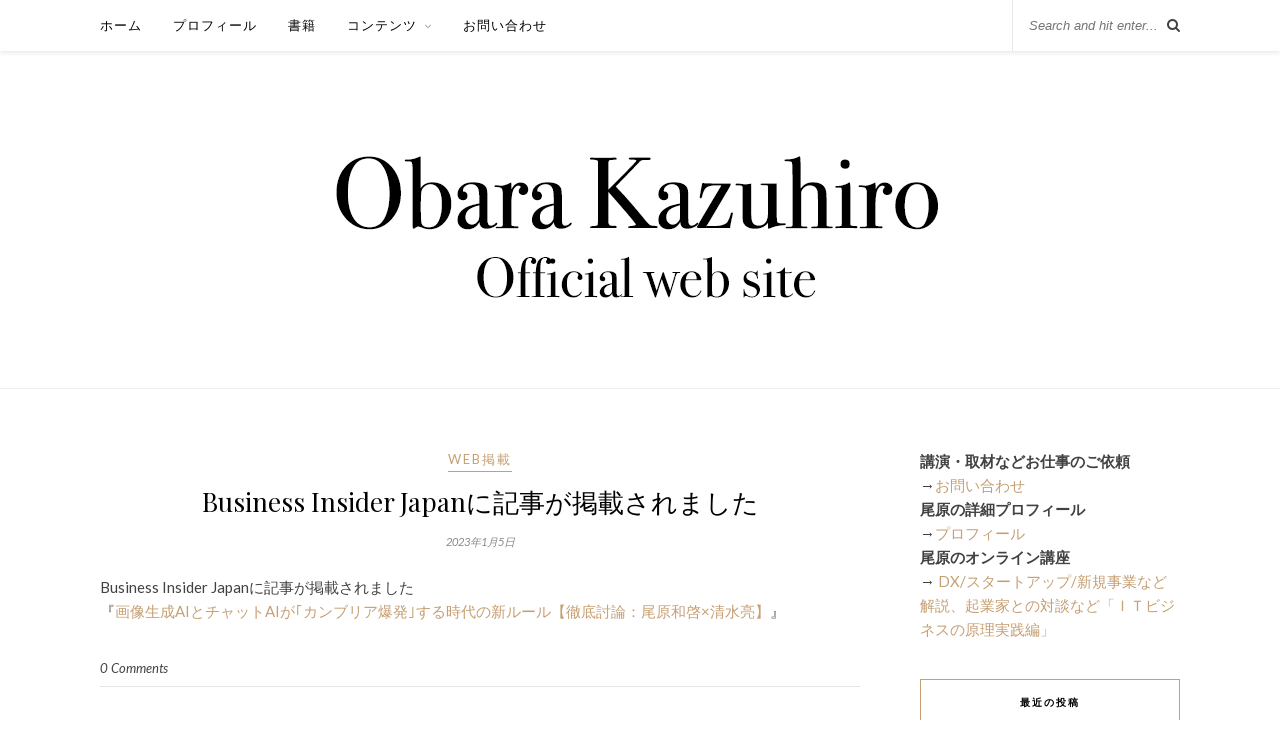

--- FILE ---
content_type: text/html; charset=UTF-8
request_url: https://obarakazuhiro.jp/2023/01/05/business-insider-japan-14/
body_size: 8116
content:

	<!DOCTYPE html>
<html lang="ja"
	prefix="og: https://ogp.me/ns#" >
<head>
<meta name="google-site-verification" content="d8epQ5j0zBiQnFFKRXwojq-RLGSsDBbfVU_hzJKENuA" />
	<meta charset="UTF-8">
	<meta http-equiv="X-UA-Compatible" content="IE=edge">
	<meta name="viewport" content="width=device-width, initial-scale=1">

	<link rel="profile" href="http://gmpg.org/xfn/11" />
	
	<link rel="alternate" type="application/rss+xml" title="尾原和啓公式サイト RSS Feed" href="https://obarakazuhiro.jp/feed/" />
	<link rel="alternate" type="application/atom+xml" title="尾原和啓公式サイト Atom Feed" href="https://obarakazuhiro.jp/feed/atom/" />
	<link rel="pingback" href="https://obarakazuhiro.jp/xmlrpc.php" />
	
	<title>Business Insider Japanに記事が掲載されました - 尾原和啓公式サイト</title>

		<!-- All in One SEO 4.1.8 -->
		<meta name="description" content="Business Insider Japanに記事が掲載されました『画像生成AIとチャットAIが｢カンブリア爆" />
		<meta name="robots" content="max-image-preview:large" />
		<link rel="canonical" href="https://obarakazuhiro.jp/2023/01/05/business-insider-japan-14/" />
		<meta property="og:locale" content="ja_JP" />
		<meta property="og:site_name" content="尾原和啓公式サイト -" />
		<meta property="og:type" content="article" />
		<meta property="og:title" content="Business Insider Japanに記事が掲載されました - 尾原和啓公式サイト" />
		<meta property="og:description" content="Business Insider Japanに記事が掲載されました『画像生成AIとチャットAIが｢カンブリア爆" />
		<meta property="og:url" content="https://obarakazuhiro.jp/2023/01/05/business-insider-japan-14/" />
		<meta property="article:published_time" content="2023-01-05T09:29:00+00:00" />
		<meta property="article:modified_time" content="2023-01-27T09:29:23+00:00" />
		<meta name="twitter:card" content="summary" />
		<meta name="twitter:title" content="Business Insider Japanに記事が掲載されました - 尾原和啓公式サイト" />
		<meta name="twitter:description" content="Business Insider Japanに記事が掲載されました『画像生成AIとチャットAIが｢カンブリア爆" />
		<script type="application/ld+json" class="aioseo-schema">
			{"@context":"https:\/\/schema.org","@graph":[{"@type":"WebSite","@id":"https:\/\/obarakazuhiro.jp\/#website","url":"https:\/\/obarakazuhiro.jp\/","name":"\u5c3e\u539f\u548c\u5553\u516c\u5f0f\u30b5\u30a4\u30c8","inLanguage":"ja","publisher":{"@id":"https:\/\/obarakazuhiro.jp\/#person"}},{"@type":"Person","@id":"https:\/\/obarakazuhiro.jp\/#person","name":"\u5c3e\u539f\u548c\u5553 \u516c\u5f0f\u30b5\u30a4\u30c8\u4e8b\u52d9\u5c40","image":{"@type":"ImageObject","@id":"https:\/\/obarakazuhiro.jp\/2023\/01\/05\/business-insider-japan-14\/#personImage","url":"https:\/\/secure.gravatar.com\/avatar\/80aa919c8c277aca2f3211df0ae65334?s=96&d=mm&r=g","width":96,"height":96,"caption":"\u5c3e\u539f\u548c\u5553 \u516c\u5f0f\u30b5\u30a4\u30c8\u4e8b\u52d9\u5c40"}},{"@type":"BreadcrumbList","@id":"https:\/\/obarakazuhiro.jp\/2023\/01\/05\/business-insider-japan-14\/#breadcrumblist","itemListElement":[{"@type":"ListItem","@id":"https:\/\/obarakazuhiro.jp\/#listItem","position":1,"item":{"@type":"WebPage","@id":"https:\/\/obarakazuhiro.jp\/","name":"\u30db\u30fc\u30e0","description":"\u53d6\u6750\u30fb\u30bb\u30df\u30ca\u30fc\u8b1b\u5e2b\u30fb\u8b1b\u6f14\u4f9d\u983c\u306a\u3069\u3001\u5c3e\u539f \u548c\u5553\uff08\u304a\u3070\u3089 \u304b\u305a\u3072\u308d\uff09\u30d7\u30ed\u30d5\u30a3\u30fc\u30eb\u3001\u6700\u65b0\u60c5\u5831\u30fb\u66f8\u7c4d\u4e00\u89a7","url":"https:\/\/obarakazuhiro.jp\/"},"nextItem":"https:\/\/obarakazuhiro.jp\/2023\/#listItem"},{"@type":"ListItem","@id":"https:\/\/obarakazuhiro.jp\/2023\/#listItem","position":2,"item":{"@type":"WebPage","@id":"https:\/\/obarakazuhiro.jp\/2023\/","name":"2023","url":"https:\/\/obarakazuhiro.jp\/2023\/"},"nextItem":"https:\/\/obarakazuhiro.jp\/2023\/01\/#listItem","previousItem":"https:\/\/obarakazuhiro.jp\/#listItem"},{"@type":"ListItem","@id":"https:\/\/obarakazuhiro.jp\/2023\/01\/#listItem","position":3,"item":{"@type":"WebPage","@id":"https:\/\/obarakazuhiro.jp\/2023\/01\/","name":"January","url":"https:\/\/obarakazuhiro.jp\/2023\/01\/"},"nextItem":"https:\/\/obarakazuhiro.jp\/2023\/01\/05\/#listItem","previousItem":"https:\/\/obarakazuhiro.jp\/2023\/#listItem"},{"@type":"ListItem","@id":"https:\/\/obarakazuhiro.jp\/2023\/01\/05\/#listItem","position":4,"item":{"@type":"WebPage","@id":"https:\/\/obarakazuhiro.jp\/2023\/01\/05\/","name":"5","url":"https:\/\/obarakazuhiro.jp\/2023\/01\/05\/"},"nextItem":"https:\/\/obarakazuhiro.jp\/2023\/01\/05\/business-insider-japan-14\/#listItem","previousItem":"https:\/\/obarakazuhiro.jp\/2023\/01\/#listItem"},{"@type":"ListItem","@id":"https:\/\/obarakazuhiro.jp\/2023\/01\/05\/business-insider-japan-14\/#listItem","position":5,"item":{"@type":"WebPage","@id":"https:\/\/obarakazuhiro.jp\/2023\/01\/05\/business-insider-japan-14\/","name":"Business Insider Japan\u306b\u8a18\u4e8b\u304c\u63b2\u8f09\u3055\u308c\u307e\u3057\u305f","description":"Business Insider Japan\u306b\u8a18\u4e8b\u304c\u63b2\u8f09\u3055\u308c\u307e\u3057\u305f\u300e\u753b\u50cf\u751f\u6210AI\u3068\u30c1\u30e3\u30c3\u30c8AI\u304c\uff62\u30ab\u30f3\u30d6\u30ea\u30a2\u7206","url":"https:\/\/obarakazuhiro.jp\/2023\/01\/05\/business-insider-japan-14\/"},"previousItem":"https:\/\/obarakazuhiro.jp\/2023\/01\/05\/#listItem"}]},{"@type":"Person","@id":"https:\/\/obarakazuhiro.jp\/author\/obarazzi\/#author","url":"https:\/\/obarakazuhiro.jp\/author\/obarazzi\/","name":"\u5c3e\u539f\u548c\u5553 \u516c\u5f0f\u30b5\u30a4\u30c8\u4e8b\u52d9\u5c40","image":{"@type":"ImageObject","@id":"https:\/\/obarakazuhiro.jp\/2023\/01\/05\/business-insider-japan-14\/#authorImage","url":"https:\/\/secure.gravatar.com\/avatar\/80aa919c8c277aca2f3211df0ae65334?s=96&d=mm&r=g","width":96,"height":96,"caption":"\u5c3e\u539f\u548c\u5553 \u516c\u5f0f\u30b5\u30a4\u30c8\u4e8b\u52d9\u5c40"}},{"@type":"WebPage","@id":"https:\/\/obarakazuhiro.jp\/2023\/01\/05\/business-insider-japan-14\/#webpage","url":"https:\/\/obarakazuhiro.jp\/2023\/01\/05\/business-insider-japan-14\/","name":"Business Insider Japan\u306b\u8a18\u4e8b\u304c\u63b2\u8f09\u3055\u308c\u307e\u3057\u305f - \u5c3e\u539f\u548c\u5553\u516c\u5f0f\u30b5\u30a4\u30c8","description":"Business Insider Japan\u306b\u8a18\u4e8b\u304c\u63b2\u8f09\u3055\u308c\u307e\u3057\u305f\u300e\u753b\u50cf\u751f\u6210AI\u3068\u30c1\u30e3\u30c3\u30c8AI\u304c\uff62\u30ab\u30f3\u30d6\u30ea\u30a2\u7206","inLanguage":"ja","isPartOf":{"@id":"https:\/\/obarakazuhiro.jp\/#website"},"breadcrumb":{"@id":"https:\/\/obarakazuhiro.jp\/2023\/01\/05\/business-insider-japan-14\/#breadcrumblist"},"author":"https:\/\/obarakazuhiro.jp\/author\/obarazzi\/#author","creator":"https:\/\/obarakazuhiro.jp\/author\/obarazzi\/#author","datePublished":"2023-01-05T09:29:00+09:00","dateModified":"2023-01-27T09:29:23+09:00"},{"@type":"BlogPosting","@id":"https:\/\/obarakazuhiro.jp\/2023\/01\/05\/business-insider-japan-14\/#blogposting","name":"Business Insider Japan\u306b\u8a18\u4e8b\u304c\u63b2\u8f09\u3055\u308c\u307e\u3057\u305f - \u5c3e\u539f\u548c\u5553\u516c\u5f0f\u30b5\u30a4\u30c8","description":"Business Insider Japan\u306b\u8a18\u4e8b\u304c\u63b2\u8f09\u3055\u308c\u307e\u3057\u305f\u300e\u753b\u50cf\u751f\u6210AI\u3068\u30c1\u30e3\u30c3\u30c8AI\u304c\uff62\u30ab\u30f3\u30d6\u30ea\u30a2\u7206","inLanguage":"ja","headline":"Business Insider Japan\u306b\u8a18\u4e8b\u304c\u63b2\u8f09\u3055\u308c\u307e\u3057\u305f","author":{"@id":"https:\/\/obarakazuhiro.jp\/author\/obarazzi\/#author"},"publisher":{"@id":"https:\/\/obarakazuhiro.jp\/#person"},"datePublished":"2023-01-05T09:29:00+09:00","dateModified":"2023-01-27T09:29:23+09:00","articleSection":"Web\u63b2\u8f09","mainEntityOfPage":{"@id":"https:\/\/obarakazuhiro.jp\/2023\/01\/05\/business-insider-japan-14\/#webpage"},"isPartOf":{"@id":"https:\/\/obarakazuhiro.jp\/2023\/01\/05\/business-insider-japan-14\/#webpage"},"image":{"@type":"ImageObject","@id":"https:\/\/obarakazuhiro.jp\/2023\/01\/05\/business-insider-japan-14\/#articleImage","url":"https:\/\/secure.gravatar.com\/avatar\/80aa919c8c277aca2f3211df0ae65334?s=96&d=mm&r=g","width":96,"height":96,"caption":"\u5c3e\u539f\u548c\u5553 \u516c\u5f0f\u30b5\u30a4\u30c8\u4e8b\u52d9\u5c40"}}]}
		</script>
		<!-- All in One SEO -->

<link rel='dns-prefetch' href='//fonts.googleapis.com' />
<link rel='dns-prefetch' href='//s.w.org' />
<link rel="alternate" type="application/rss+xml" title="尾原和啓公式サイト &raquo; フィード" href="https://obarakazuhiro.jp/feed/" />
<link rel="alternate" type="application/rss+xml" title="尾原和啓公式サイト &raquo; コメントフィード" href="https://obarakazuhiro.jp/comments/feed/" />
<link rel="alternate" type="application/rss+xml" title="尾原和啓公式サイト &raquo; Business Insider Japanに記事が掲載されました のコメントのフィード" href="https://obarakazuhiro.jp/2023/01/05/business-insider-japan-14/feed/" />
		<!-- This site uses the Google Analytics by MonsterInsights plugin v8.10.0 - Using Analytics tracking - https://www.monsterinsights.com/ -->
		<!-- Note: MonsterInsights is not currently configured on this site. The site owner needs to authenticate with Google Analytics in the MonsterInsights settings panel. -->
					<!-- No UA code set -->
				<!-- / Google Analytics by MonsterInsights -->
				<script type="text/javascript">
			window._wpemojiSettings = {"baseUrl":"https:\/\/s.w.org\/images\/core\/emoji\/12.0.0-1\/72x72\/","ext":".png","svgUrl":"https:\/\/s.w.org\/images\/core\/emoji\/12.0.0-1\/svg\/","svgExt":".svg","source":{"concatemoji":"https:\/\/obarakazuhiro.jp\/wp-includes\/js\/wp-emoji-release.min.js?ver=5.4.18"}};
			/*! This file is auto-generated */
			!function(e,a,t){var n,r,o,i=a.createElement("canvas"),p=i.getContext&&i.getContext("2d");function s(e,t){var a=String.fromCharCode;p.clearRect(0,0,i.width,i.height),p.fillText(a.apply(this,e),0,0);e=i.toDataURL();return p.clearRect(0,0,i.width,i.height),p.fillText(a.apply(this,t),0,0),e===i.toDataURL()}function c(e){var t=a.createElement("script");t.src=e,t.defer=t.type="text/javascript",a.getElementsByTagName("head")[0].appendChild(t)}for(o=Array("flag","emoji"),t.supports={everything:!0,everythingExceptFlag:!0},r=0;r<o.length;r++)t.supports[o[r]]=function(e){if(!p||!p.fillText)return!1;switch(p.textBaseline="top",p.font="600 32px Arial",e){case"flag":return s([127987,65039,8205,9895,65039],[127987,65039,8203,9895,65039])?!1:!s([55356,56826,55356,56819],[55356,56826,8203,55356,56819])&&!s([55356,57332,56128,56423,56128,56418,56128,56421,56128,56430,56128,56423,56128,56447],[55356,57332,8203,56128,56423,8203,56128,56418,8203,56128,56421,8203,56128,56430,8203,56128,56423,8203,56128,56447]);case"emoji":return!s([55357,56424,55356,57342,8205,55358,56605,8205,55357,56424,55356,57340],[55357,56424,55356,57342,8203,55358,56605,8203,55357,56424,55356,57340])}return!1}(o[r]),t.supports.everything=t.supports.everything&&t.supports[o[r]],"flag"!==o[r]&&(t.supports.everythingExceptFlag=t.supports.everythingExceptFlag&&t.supports[o[r]]);t.supports.everythingExceptFlag=t.supports.everythingExceptFlag&&!t.supports.flag,t.DOMReady=!1,t.readyCallback=function(){t.DOMReady=!0},t.supports.everything||(n=function(){t.readyCallback()},a.addEventListener?(a.addEventListener("DOMContentLoaded",n,!1),e.addEventListener("load",n,!1)):(e.attachEvent("onload",n),a.attachEvent("onreadystatechange",function(){"complete"===a.readyState&&t.readyCallback()})),(n=t.source||{}).concatemoji?c(n.concatemoji):n.wpemoji&&n.twemoji&&(c(n.twemoji),c(n.wpemoji)))}(window,document,window._wpemojiSettings);
		</script>
		<style type="text/css">
img.wp-smiley,
img.emoji {
	display: inline !important;
	border: none !important;
	box-shadow: none !important;
	height: 1em !important;
	width: 1em !important;
	margin: 0 .07em !important;
	vertical-align: -0.1em !important;
	background: none !important;
	padding: 0 !important;
}
</style>
	<link rel='stylesheet' id='wp-block-library-css'  href='https://obarakazuhiro.jp/wp-includes/css/dist/block-library/style.min.css?ver=5.4.18' type='text/css' media='all' />
<style id='wp-block-library-inline-css' type='text/css'>
.has-text-align-justify{text-align:justify;}
</style>
<link rel='stylesheet' id='solopine_style-css'  href='https://obarakazuhiro.jp/wp-content/themes/rosemary/style.css?ver=1.6.2' type='text/css' media='all' />
<link rel='stylesheet' id='fontawesome-css'  href='https://obarakazuhiro.jp/wp-content/themes/rosemary/css/font-awesome.min.css?ver=5.4.18' type='text/css' media='all' />
<link rel='stylesheet' id='solopine_responsive-css'  href='https://obarakazuhiro.jp/wp-content/themes/rosemary/css/responsive.css?ver=1.6.2' type='text/css' media='all' />
<link rel='stylesheet' id='solopine_fonts-css'  href='https://fonts.googleapis.com/css?family=Lato%3A400%2C700%2C400italic%2C700italic%26subset%3Dlatin%2Clatin-ext%7CPlayfair+Display%3A400%2C700%2C400italic%2C700italic%26subset%3Dlatin%2Clatin-ext&#038;ver=1.6' type='text/css' media='all' />
<link rel='stylesheet' id='jetpack_css-css'  href='https://obarakazuhiro.jp/wp-content/plugins/jetpack/css/jetpack.css?ver=8.3.3' type='text/css' media='all' />
<script type='text/javascript' src='https://obarakazuhiro.jp/wp-includes/js/jquery/jquery.js?ver=1.12.4-wp'></script>
<script type='text/javascript' src='https://obarakazuhiro.jp/wp-includes/js/jquery/jquery-migrate.min.js?ver=1.4.1'></script>
<link rel='https://api.w.org/' href='https://obarakazuhiro.jp/wp-json/' />
<link rel="EditURI" type="application/rsd+xml" title="RSD" href="https://obarakazuhiro.jp/xmlrpc.php?rsd" />
<link rel="wlwmanifest" type="application/wlwmanifest+xml" href="https://obarakazuhiro.jp/wp-includes/wlwmanifest.xml" /> 
<link rel='prev' title='NHK Eテレ令和ネット論に出演します' href='https://obarakazuhiro.jp/2023/01/04/nhk-etv-3/' />
<link rel='next' title='Business Insider Japanに記事が掲載されました' href='https://obarakazuhiro.jp/2023/01/05/business-insider-japan-15/' />
<meta name="generator" content="WordPress 5.4.18" />
<link rel='shortlink' href='https://obarakazuhiro.jp/?p=931' />
<link rel="alternate" type="application/json+oembed" href="https://obarakazuhiro.jp/wp-json/oembed/1.0/embed?url=https%3A%2F%2Fobarakazuhiro.jp%2F2023%2F01%2F05%2Fbusiness-insider-japan-14%2F" />
<link rel="alternate" type="text/xml+oembed" href="https://obarakazuhiro.jp/wp-json/oembed/1.0/embed?url=https%3A%2F%2Fobarakazuhiro.jp%2F2023%2F01%2F05%2Fbusiness-insider-japan-14%2F&#038;format=xml" />
<style type='text/css'>img#wpstats{display:none}</style>	<!-- Google tag (gtag.js) -->
<script async src="https://www.googletagmanager.com/gtag/js?id=G-H63XGQ64B0"></script>
<script>
  window.dataLayer = window.dataLayer || [];
  function gtag(){dataLayer.push(arguments);}
  gtag('js', new Date());

  gtag('config', 'G-H63XGQ64B0');
</script>
	
</head>

<body class="post-template-default single single-post postid-931 single-format-standard">

	<div id="top-bar">
	
		<div class="container">
			
			<div id="nav-wrapper">
				<ul id="menu-menu-1" class="menu"><li id="menu-item-26" class="menu-item menu-item-type-custom menu-item-object-custom menu-item-home menu-item-26"><a href="https://obarakazuhiro.jp/">ホーム</a></li>
<li id="menu-item-27" class="menu-item menu-item-type-post_type menu-item-object-page menu-item-27"><a href="https://obarakazuhiro.jp/profile/">プロフィール</a></li>
<li id="menu-item-39" class="menu-item menu-item-type-post_type menu-item-object-page menu-item-39"><a href="https://obarakazuhiro.jp/books/">書籍</a></li>
<li id="menu-item-230" class="menu-item menu-item-type-post_type menu-item-object-page menu-item-has-children menu-item-230"><a href="https://obarakazuhiro.jp/contents/">コンテンツ</a>
<ul class="sub-menu">
	<li id="menu-item-265" class="menu-item menu-item-type-custom menu-item-object-custom menu-item-265"><a href="https://forbesjapan.com/author/detail/833">ポストAI時代のワークスタイル</a></li>
	<li id="menu-item-375" class="menu-item menu-item-type-custom menu-item-object-custom menu-item-375"><a href="https://note.com/kazobara">ITビジネスの原理実践編</a></li>
</ul>
</li>
<li id="menu-item-261" class="menu-item menu-item-type-custom menu-item-object-custom menu-item-261"><a href="https://forms.gle/RCDD16EFkdHrF4i39">お問い合わせ</a></li>
</ul>			</div>
			
			<div class="menu-mobile"></div>
			
						<div id="top-search">
				<form role="search" method="get" id="searchform" action="https://obarakazuhiro.jp/">
		<input type="text" placeholder="Search and hit enter..." name="s" id="s" />
</form>				<i class="fa fa-search search-desktop"></i>
				<i class="fa fa-search search-toggle"></i>
			</div>
			
			<!-- Responsive Search -->
			<div class="show-search">
				<form role="search" method="get" id="searchform" action="https://obarakazuhiro.jp/">
		<input type="text" placeholder="Search and hit enter..." name="s" id="s" />
</form>			</div>
			<!-- -->
						
						<div id="top-social" >
				
								
								
			</div>
						
		</div>
	
	</div>
	
	<header id="header">
	
		<div class="container">
			
			<div id="logo">
				
									
											<h2><a href="https://obarakazuhiro.jp/"><img src="https://obarakazuhiro.jp/wp-content/uploads/2020/03/sitelogo.jpg" alt="尾原和啓公式サイト" /></a></h2>
										
								
			</div>
			
		</div>
		
	</header>	
	<div class="container">
		
		<div id="content">
		
			<div id="main">
			
								
					<article id="post-931" class="post-931 post type-post status-publish format-standard hentry category-web">
	
	<div class="post-header">
		
				<span class="cat"><a href="https://obarakazuhiro.jp/category/web/" title="View all posts in Web掲載" >Web掲載</a></span>
				
					<h1 class="entry-title">Business Insider Japanに記事が掲載されました</h1>
				
				<span class="date"><span class="date updated published">2023年1月5日</span></span>
				
	</div>
	
			
				
		
	<div class="post-entry">
		
				
			
<p>Business Insider Japanに記事が掲載されました<br>『<a href="https://www.businessinsider.jp/post-263901" target="_blank" rel="noreferrer noopener">画像生成AIとチャットAIが｢カンブリア爆発｣する時代の新ルール【徹底討論：尾原和啓×清水亮】</a>』</p>
			
				
		
				
							
										
	</div>
	
		
	<div class="post-meta">
		
				
		<div class="meta-comments">
			<a href="https://obarakazuhiro.jp/2023/01/05/business-insider-japan-14/#respond">0 Comments</a>		</div>
				
				<div class="meta-share">
					</div>
				
	</div>
		
				<div class="post-author">
		
	<div class="author-img">
		<img alt='' src='https://secure.gravatar.com/avatar/80aa919c8c277aca2f3211df0ae65334?s=100&#038;d=mm&#038;r=g' srcset='https://secure.gravatar.com/avatar/80aa919c8c277aca2f3211df0ae65334?s=200&#038;d=mm&#038;r=g 2x' class='avatar avatar-100 photo' height='100' width='100' />	</div>
	
	<div class="author-content">
		<h5><span class="vcard author"><span class="fn"><a href="https://obarakazuhiro.jp/author/obarazzi/" title="尾原和啓 公式サイト事務局 の投稿" rel="author">尾原和啓 公式サイト事務局</a></span></span></h5>
		<p></p>
			</div>
	
</div>			
						<div class="post-related"><div class="post-box"><h4 class="post-box-title">You Might Also Like</h4></div>
						<div class="item-related">
					
										
					<h3><a href="https://obarakazuhiro.jp/2023/06/26/note-6/">noteに記事を追加しました</a></h3>
					<span class="date">2023年6月26日</span>					
				</div>
						<div class="item-related">
					
										
					<h3><a href="https://obarakazuhiro.jp/2022/07/05/longblack/">韓国LongBlackにインタビュー記事が掲載されました</a></h3>
					<span class="date">2022年7月5日</span>					
				</div>
						<div class="item-related">
					
										
					<h3><a href="https://obarakazuhiro.jp/2024/01/25/business-insider-japan-16/">Business Insider Japanに記事が掲載されました</a></h3>
					<span class="date">2024年1月25日</span>					
				</div>
		</div>			
		<div class="post-comments" id="comments">
	
	<div class="post-box"><h4 class="post-box-title">No Comments</h4></div><div class='comments'></div><div id='comments_pagination'></div>	<div id="respond" class="comment-respond">
		<h3 id="reply-title" class="comment-reply-title">Leave a Reply <small><a rel="nofollow" id="cancel-comment-reply-link" href="/2023/01/05/business-insider-japan-14/#respond" style="display:none;">Cancel Reply</a></small></h3><form action="https://obarakazuhiro.jp/wp-comments-post.php" method="post" id="commentform" class="comment-form"><p class="comment-form-comment"><textarea id="comment" name="comment" cols="45" rows="8" aria-required="true"></textarea></p><p class="comment-form-author"><label for="author">名前 <span class="required">*</span></label> <input id="author" name="author" type="text" value="" size="30" maxlength="245" required='required' /></p>
<p class="comment-form-email"><label for="email">メール <span class="required">*</span></label> <input id="email" name="email" type="text" value="" size="30" maxlength="100" required='required' /></p>
<p class="comment-form-url"><label for="url">サイト</label> <input id="url" name="url" type="text" value="" size="30" maxlength="200" /></p>
<p class="comment-form-cookies-consent"><input id="wp-comment-cookies-consent" name="wp-comment-cookies-consent" type="checkbox" value="yes" /> <label for="wp-comment-cookies-consent">次回のコメントで使用するためブラウザーに自分の名前、メールアドレス、サイトを保存する。</label></p>
<p class="form-submit"><input name="submit" type="submit" id="submit" class="submit" value="Post Comment" /> <input type='hidden' name='comment_post_ID' value='931' id='comment_post_ID' />
<input type='hidden' name='comment_parent' id='comment_parent' value='0' />
</p></form>	</div><!-- #respond -->
	

</div> <!-- end comments div -->
		
</article>						
								
								
			</div>

<aside id="sidebar">
	
	<div id="text-2" class="widget widget_text">			<div class="textwidget"><p><strong>講演・取材などお仕事のご依頼</strong><br />
→<a href="https://forms.gle/RCDD16EFkdHrF4i39">お問い合わせ</a></p>
<p><strong>尾原の詳細プロフィール</strong><br />
→<a href="https://obarakazuhiro.jp/profile/">プロフィール</a></p>
<p><strong>尾原のオンライン講座</strong><br />
→ <a href="https://camp-fire.jp/projects/view/67985" target="_blank" rel="noopener noreferrer">DX/スタートアップ/新規事業など解説、起業家との対談など「ＩＴビジネスの原理実践編」</a></p>
</div>
		</div>		<div id="recent-posts-2" class="widget widget_recent_entries">		<h4 class="widget-title">最近の投稿</h4>		<ul>
											<li>
					<a href="https://obarakazuhiro.jp/2026/01/06/advertimes-2/">AdverTimes.（アドタイ）に記事が掲載されました</a>
									</li>
											<li>
					<a href="https://obarakazuhiro.jp/2025/12/09/adobe-for-business-japan/">YouTubeチャンネル『Adobe for Business Japan』に出演しました</a>
									</li>
											<li>
					<a href="https://obarakazuhiro.jp/2025/12/01/business-insider-3/">BUSINESS INSIDERに記事が掲載されました</a>
									</li>
											<li>
					<a href="https://obarakazuhiro.jp/2025/12/01/adobe-for-business-japan-2/">YouTubeチャンネル『Adobe for Business Japan』に出演しました</a>
									</li>
											<li>
					<a href="https://obarakazuhiro.jp/2025/11/12/business-insider-2/">BUSINESS INSIDERに記事が掲載されました</a>
									</li>
					</ul>
		</div><div id="categories-2" class="widget widget_categories"><h4 class="widget-title">カテゴリー</h4>		<ul>
				<li class="cat-item cat-item-3"><a href="https://obarakazuhiro.jp/category/pickup/">PICK UP</a>
</li>
	<li class="cat-item cat-item-9"><a href="https://obarakazuhiro.jp/category/web/">Web掲載</a>
</li>
	<li class="cat-item cat-item-14"><a href="https://obarakazuhiro.jp/category/youtube%e3%83%81%e3%83%a3%e3%83%b3%e3%83%8d%e3%83%ab/">YouTubeチャンネル</a>
</li>
	<li class="cat-item cat-item-18"><a href="https://obarakazuhiro.jp/category/youtube%e5%87%ba%e6%bc%94/">YouTube出演</a>
</li>
	<li class="cat-item cat-item-16"><a href="https://obarakazuhiro.jp/category/%e3%81%8a%e7%9f%a5%e3%82%89%e3%81%9b/">お知らせ</a>
</li>
	<li class="cat-item cat-item-17"><a href="https://obarakazuhiro.jp/category/%e3%82%a4%e3%83%99%e3%83%b3%e3%83%88/">イベント</a>
</li>
	<li class="cat-item cat-item-15"><a href="https://obarakazuhiro.jp/category/%e3%83%a9%e3%82%b8%e3%82%aa%e5%87%ba%e6%bc%94/">ラジオ出演</a>
</li>
	<li class="cat-item cat-item-6"><a href="https://obarakazuhiro.jp/category/contribution/">寄稿</a>
</li>
	<li class="cat-item cat-item-7"><a href="https://obarakazuhiro.jp/category/accedence/">就任</a>
</li>
	<li class="cat-item cat-item-5"><a href="https://obarakazuhiro.jp/category/book/">書籍発売</a>
</li>
	<li class="cat-item cat-item-2"><a href="https://obarakazuhiro.jp/category/program/">番組出演</a>
</li>
	<li class="cat-item cat-item-1"><a href="https://obarakazuhiro.jp/category/speach/">登壇</a>
</li>
	<li class="cat-item cat-item-4"><a href="https://obarakazuhiro.jp/category/magazine/">雑誌掲載</a>
</li>
		</ul>
			</div><div id="archives-2" class="widget widget_archive"><h4 class="widget-title">アーカイブ</h4>		<ul>
				<li><a href='https://obarakazuhiro.jp/2026/01/'>2026年1月</a></li>
	<li><a href='https://obarakazuhiro.jp/2025/12/'>2025年12月</a></li>
	<li><a href='https://obarakazuhiro.jp/2025/11/'>2025年11月</a></li>
	<li><a href='https://obarakazuhiro.jp/2025/10/'>2025年10月</a></li>
	<li><a href='https://obarakazuhiro.jp/2025/09/'>2025年9月</a></li>
	<li><a href='https://obarakazuhiro.jp/2025/08/'>2025年8月</a></li>
	<li><a href='https://obarakazuhiro.jp/2025/07/'>2025年7月</a></li>
	<li><a href='https://obarakazuhiro.jp/2025/06/'>2025年6月</a></li>
	<li><a href='https://obarakazuhiro.jp/2025/05/'>2025年5月</a></li>
	<li><a href='https://obarakazuhiro.jp/2025/02/'>2025年2月</a></li>
	<li><a href='https://obarakazuhiro.jp/2024/12/'>2024年12月</a></li>
	<li><a href='https://obarakazuhiro.jp/2024/11/'>2024年11月</a></li>
	<li><a href='https://obarakazuhiro.jp/2024/10/'>2024年10月</a></li>
	<li><a href='https://obarakazuhiro.jp/2024/09/'>2024年9月</a></li>
	<li><a href='https://obarakazuhiro.jp/2024/08/'>2024年8月</a></li>
	<li><a href='https://obarakazuhiro.jp/2024/07/'>2024年7月</a></li>
	<li><a href='https://obarakazuhiro.jp/2024/06/'>2024年6月</a></li>
	<li><a href='https://obarakazuhiro.jp/2024/05/'>2024年5月</a></li>
	<li><a href='https://obarakazuhiro.jp/2024/04/'>2024年4月</a></li>
	<li><a href='https://obarakazuhiro.jp/2024/02/'>2024年2月</a></li>
	<li><a href='https://obarakazuhiro.jp/2024/01/'>2024年1月</a></li>
	<li><a href='https://obarakazuhiro.jp/2023/12/'>2023年12月</a></li>
	<li><a href='https://obarakazuhiro.jp/2023/11/'>2023年11月</a></li>
	<li><a href='https://obarakazuhiro.jp/2023/10/'>2023年10月</a></li>
	<li><a href='https://obarakazuhiro.jp/2023/09/'>2023年9月</a></li>
	<li><a href='https://obarakazuhiro.jp/2023/08/'>2023年8月</a></li>
	<li><a href='https://obarakazuhiro.jp/2023/07/'>2023年7月</a></li>
	<li><a href='https://obarakazuhiro.jp/2023/06/'>2023年6月</a></li>
	<li><a href='https://obarakazuhiro.jp/2023/05/'>2023年5月</a></li>
	<li><a href='https://obarakazuhiro.jp/2023/04/'>2023年4月</a></li>
	<li><a href='https://obarakazuhiro.jp/2023/03/'>2023年3月</a></li>
	<li><a href='https://obarakazuhiro.jp/2023/02/'>2023年2月</a></li>
	<li><a href='https://obarakazuhiro.jp/2023/01/'>2023年1月</a></li>
	<li><a href='https://obarakazuhiro.jp/2022/12/'>2022年12月</a></li>
	<li><a href='https://obarakazuhiro.jp/2022/11/'>2022年11月</a></li>
	<li><a href='https://obarakazuhiro.jp/2022/10/'>2022年10月</a></li>
	<li><a href='https://obarakazuhiro.jp/2022/09/'>2022年9月</a></li>
	<li><a href='https://obarakazuhiro.jp/2022/08/'>2022年8月</a></li>
	<li><a href='https://obarakazuhiro.jp/2022/07/'>2022年7月</a></li>
	<li><a href='https://obarakazuhiro.jp/2022/06/'>2022年6月</a></li>
	<li><a href='https://obarakazuhiro.jp/2022/05/'>2022年5月</a></li>
	<li><a href='https://obarakazuhiro.jp/2022/04/'>2022年4月</a></li>
	<li><a href='https://obarakazuhiro.jp/2022/03/'>2022年3月</a></li>
	<li><a href='https://obarakazuhiro.jp/2022/02/'>2022年2月</a></li>
	<li><a href='https://obarakazuhiro.jp/2022/01/'>2022年1月</a></li>
	<li><a href='https://obarakazuhiro.jp/2021/12/'>2021年12月</a></li>
	<li><a href='https://obarakazuhiro.jp/2021/11/'>2021年11月</a></li>
	<li><a href='https://obarakazuhiro.jp/2021/10/'>2021年10月</a></li>
	<li><a href='https://obarakazuhiro.jp/2021/09/'>2021年9月</a></li>
	<li><a href='https://obarakazuhiro.jp/2021/08/'>2021年8月</a></li>
	<li><a href='https://obarakazuhiro.jp/2021/07/'>2021年7月</a></li>
	<li><a href='https://obarakazuhiro.jp/2021/06/'>2021年6月</a></li>
	<li><a href='https://obarakazuhiro.jp/2021/05/'>2021年5月</a></li>
	<li><a href='https://obarakazuhiro.jp/2021/04/'>2021年4月</a></li>
	<li><a href='https://obarakazuhiro.jp/2021/03/'>2021年3月</a></li>
	<li><a href='https://obarakazuhiro.jp/2021/02/'>2021年2月</a></li>
	<li><a href='https://obarakazuhiro.jp/2021/01/'>2021年1月</a></li>
	<li><a href='https://obarakazuhiro.jp/2020/12/'>2020年12月</a></li>
	<li><a href='https://obarakazuhiro.jp/2020/11/'>2020年11月</a></li>
	<li><a href='https://obarakazuhiro.jp/2020/10/'>2020年10月</a></li>
	<li><a href='https://obarakazuhiro.jp/2020/09/'>2020年9月</a></li>
	<li><a href='https://obarakazuhiro.jp/2020/08/'>2020年8月</a></li>
	<li><a href='https://obarakazuhiro.jp/2020/07/'>2020年7月</a></li>
	<li><a href='https://obarakazuhiro.jp/2020/06/'>2020年6月</a></li>
	<li><a href='https://obarakazuhiro.jp/2020/05/'>2020年5月</a></li>
	<li><a href='https://obarakazuhiro.jp/2020/04/'>2020年4月</a></li>
	<li><a href='https://obarakazuhiro.jp/2020/03/'>2020年3月</a></li>
	<li><a href='https://obarakazuhiro.jp/2020/01/'>2020年1月</a></li>
	<li><a href='https://obarakazuhiro.jp/2019/12/'>2019年12月</a></li>
	<li><a href='https://obarakazuhiro.jp/2019/11/'>2019年11月</a></li>
	<li><a href='https://obarakazuhiro.jp/2019/09/'>2019年9月</a></li>
	<li><a href='https://obarakazuhiro.jp/2019/07/'>2019年7月</a></li>
	<li><a href='https://obarakazuhiro.jp/2019/06/'>2019年6月</a></li>
	<li><a href='https://obarakazuhiro.jp/2019/05/'>2019年5月</a></li>
	<li><a href='https://obarakazuhiro.jp/2019/03/'>2019年3月</a></li>
	<li><a href='https://obarakazuhiro.jp/2019/02/'>2019年2月</a></li>
	<li><a href='https://obarakazuhiro.jp/2019/01/'>2019年1月</a></li>
	<li><a href='https://obarakazuhiro.jp/2018/12/'>2018年12月</a></li>
	<li><a href='https://obarakazuhiro.jp/2018/11/'>2018年11月</a></li>
	<li><a href='https://obarakazuhiro.jp/2018/10/'>2018年10月</a></li>
	<li><a href='https://obarakazuhiro.jp/2018/09/'>2018年9月</a></li>
	<li><a href='https://obarakazuhiro.jp/2018/07/'>2018年7月</a></li>
	<li><a href='https://obarakazuhiro.jp/2018/06/'>2018年6月</a></li>
	<li><a href='https://obarakazuhiro.jp/2018/05/'>2018年5月</a></li>
	<li><a href='https://obarakazuhiro.jp/2018/04/'>2018年4月</a></li>
	<li><a href='https://obarakazuhiro.jp/2018/03/'>2018年3月</a></li>
	<li><a href='https://obarakazuhiro.jp/2018/01/'>2018年1月</a></li>
	<li><a href='https://obarakazuhiro.jp/2017/12/'>2017年12月</a></li>
	<li><a href='https://obarakazuhiro.jp/2017/11/'>2017年11月</a></li>
	<li><a href='https://obarakazuhiro.jp/2017/10/'>2017年10月</a></li>
	<li><a href='https://obarakazuhiro.jp/2017/09/'>2017年9月</a></li>
	<li><a href='https://obarakazuhiro.jp/2017/07/'>2017年7月</a></li>
	<li><a href='https://obarakazuhiro.jp/2017/06/'>2017年6月</a></li>
	<li><a href='https://obarakazuhiro.jp/2017/05/'>2017年5月</a></li>
	<li><a href='https://obarakazuhiro.jp/2017/03/'>2017年3月</a></li>
	<li><a href='https://obarakazuhiro.jp/2016/12/'>2016年12月</a></li>
	<li><a href='https://obarakazuhiro.jp/2016/11/'>2016年11月</a></li>
	<li><a href='https://obarakazuhiro.jp/2016/10/'>2016年10月</a></li>
	<li><a href='https://obarakazuhiro.jp/2016/09/'>2016年9月</a></li>
	<li><a href='https://obarakazuhiro.jp/2016/07/'>2016年7月</a></li>
	<li><a href='https://obarakazuhiro.jp/2016/06/'>2016年6月</a></li>
	<li><a href='https://obarakazuhiro.jp/2016/05/'>2016年5月</a></li>
	<li><a href='https://obarakazuhiro.jp/2016/04/'>2016年4月</a></li>
	<li><a href='https://obarakazuhiro.jp/2016/03/'>2016年3月</a></li>
	<li><a href='https://obarakazuhiro.jp/2015/09/'>2015年9月</a></li>
	<li><a href='https://obarakazuhiro.jp/2015/08/'>2015年8月</a></li>
	<li><a href='https://obarakazuhiro.jp/2015/07/'>2015年7月</a></li>
	<li><a href='https://obarakazuhiro.jp/2015/06/'>2015年6月</a></li>
		</ul>
			</div><div id="search-2" class="widget widget_search"><form role="search" method="get" id="searchform" action="https://obarakazuhiro.jp/">
		<input type="text" placeholder="Search and hit enter..." name="s" id="s" />
</form></div>	
</aside>	
		<!-- END CONTENT -->
		</div>
		
	<!-- END CONTAINER -->
	</div>
	<div class="container">
	<div id="instagram-footer">
	
		
			</div>
	</div>
	
	<div id="footer">
		
		<div class="container">
			
			<p class="copyright left"></p>
			<p class="copyright right"></p>
			
		</div>
		
	</div>
	
	<script type='text/javascript' src='https://obarakazuhiro.jp/wp-content/themes/rosemary/js/jquery.bxslider.min.js?ver=5.4.18'></script>
<script type='text/javascript' src='https://obarakazuhiro.jp/wp-content/themes/rosemary/js/jquery.slicknav.min.js?ver=5.4.18'></script>
<script type='text/javascript' src='https://obarakazuhiro.jp/wp-content/themes/rosemary/js/fitvids.js?ver=5.4.18'></script>
<script type='text/javascript' src='https://obarakazuhiro.jp/wp-content/themes/rosemary/js/solopine.js?ver=5.4.18'></script>
<script type='text/javascript' src='https://obarakazuhiro.jp/wp-includes/js/comment-reply.min.js?ver=5.4.18'></script>
<script type='text/javascript' src='https://obarakazuhiro.jp/wp-includes/js/wp-embed.min.js?ver=5.4.18'></script>
<script type='text/javascript' src='https://stats.wp.com/e-202603.js' async='async' defer='defer'></script>
<script type='text/javascript'>
	_stq = window._stq || [];
	_stq.push([ 'view', {v:'ext',j:'1:8.3.3',blog:'175216263',post:'931',tz:'9',srv:'obarakazuhiro.jp'} ]);
	_stq.push([ 'clickTrackerInit', '175216263', '931' ]);
</script>
	
</body>

</html>